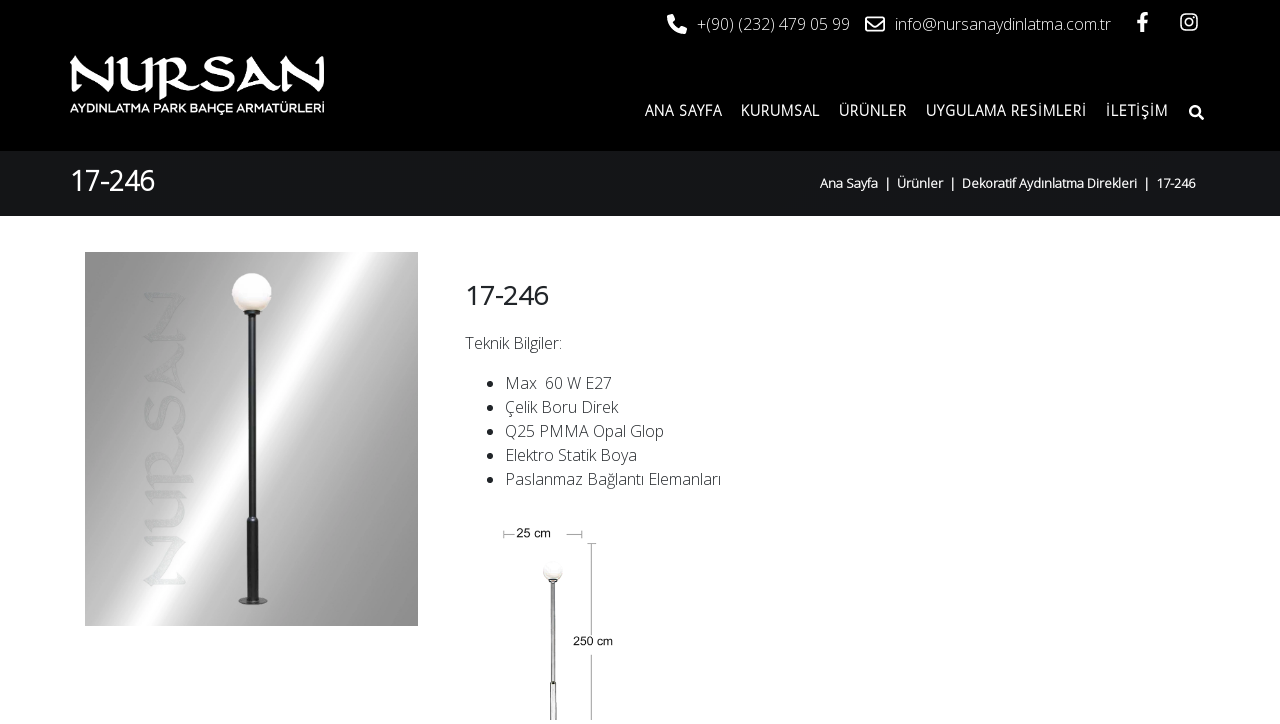

--- FILE ---
content_type: text/html; charset=UTF-8
request_url: https://www.nursanaydinlatma.com.tr/17-246
body_size: 6206
content:
<!doctype html>
<html  lang="tr">
<head><meta charset="utf-8">
<meta http-equiv="Content-Type" content="text/html; charset=UTF-8"/>
<meta name="viewport" content="width=device-width, initial-scale=1">
<meta http-equiv="X-UA-Compatible" content="IE=edge">
    <link rel="shortcut icon" type="image/vnd.microsoft.icon" href="https://www.nursanaydinlatma.com.tr/2023/10/thumbnail/undefinedpng-128x128.png">
    <link rel="apple-touch-icon" type="image/png" href="https://www.nursanaydinlatma.com.tr/2023/10/thumbnail/undefinedpng-57x57.png">
    <link rel="apple-touch-icon" type="image/png" sizes="72x72" href="https://www.nursanaydinlatma.com.tr/2023/10/thumbnail/undefinedpng-72x72.png">
    <link rel="apple-touch-icon" type="image/png" sizes="114x114" href="https://www.nursanaydinlatma.com.tr/2023/10/thumbnail/undefinedpng-128x128.png">
    <link rel="icon" type="image/png" href="https://www.nursanaydinlatma.com.tr/2023/10/thumbnail/undefinedpng-128x128.png">
<meta name="csrf-token" content="x4XPmOyR8RxGvuZ5IrLlZI8NSzUDy1viXVUHMGYf">
<title>17-246 - Nursan Aydınlatma</title>
<meta name="description" content="&amp;nbsp;

17-246

Teknik Bilgiler:


	Max &amp;nbsp;60 W E27
	Çelik Boru Direk
	Q25 PMMA Opal Glop
	Elektro Statik Boya
	Paslanmaz Bağlantı Elemanl">
<meta name="robots" content="INDEX">
<link rel="canonical" href="https://www.nursanaydinlatma.com.tr/17-246">
<meta property="og:title" content="17-246">
<meta property="og:description" content="&amp;nbsp;

17-246

Teknik Bilgiler:


	Max &amp;nbsp;60 W E27
	Çelik Boru Direk
	Q25 PMMA Opal Glop
	Elektro Statik Boya
	Paslanmaz Bağlantı Elemanl">
<meta property="og:locale" content="tr">
<meta property="og:type" content="Article">
<meta property="og:url" content="https://www.nursanaydinlatma.com.tr/17-246">
<meta property="og:image" content="https://nursanaydinlatma.com.tr/2023/11/no55-17-246-yazili-copy.jpg">

<meta name="twitter:title" content="17-246">
<meta name="twitter:description" content="&amp;nbsp;

17-246

Teknik Bilgiler:


	Max &amp;nbsp;60 W E27
	Çelik Boru Direk
	Q25 PMMA Opal Glop
	Elektro Statik Boya
	Paslanmaz Bağlantı Elemanl">
<meta name="twitter:image0" content="https://nursanaydinlatma.com.tr/2023/11/no55-17-246-yazili-copy.jpg">
<script type="application/ld+json">{"@context":"https://schema.org","@type":"WebPage","name":"17-246","description":"&amp;nbsp;\r\n\r\n17-246\r\n\r\nTeknik Bilgiler:\r\n\r\n\r\n\tMax &amp;nbsp;60 W E27\r\n\tÇelik Boru Direk\r\n\tQ25 PMMA Opal Glop\r\n\tElektro Statik Boya\r\n\tPaslanmaz Bağlantı Elemanl","image":"https://nursanaydinlatma.com.tr/2023/11/no55-17-246-yazili-copy.jpg"}</script>
    
<link rel="dns-prefetch" href="https://www.nursanaydinlatma.com.tr">
<link rel="dns-prefetch" href="//fonts.googleapis.com">
<link rel="dns-prefetch" href="//code.jquery.com">
<link rel="dns-prefetch" href="//cdnjs.cloudflare.com">


<link href="/assets/themes/theme03/css/bootstrap.min.css" rel="stylesheet">
<link href="/assets/themes/theme03/site.css" rel="stylesheet">
<link href="/assets/themes/theme03/responsive.css" rel="stylesheet">
<link href="/assets/themes/theme03/font-awesome.rd.min.css" rel="stylesheet">




<link href="/frontend/0progressive-image.css" rel="stylesheet">
<link href="/frontend/article.css" rel="stylesheet">
<link href="/frontend/frontend.css" rel="stylesheet">
<link href="/frontend/toastr.css" rel="stylesheet">
</head>
<body class=" gallery ">
<div class="page">
    <header id="masthead" class="header ttm-header-style-classicinfo">
    <div class="ttm-topbar-wrapper clearfix d-none d-md-flex top-bar">
        <div class="container">
            <div class="ttm-topbar-content">
                <ul class="top-info">
                    <li>
                        <a href="tel:+(90) (232) 479 05 99">
                            <i class="fa fa-phone"></i> <span>+(90) (232) 479 05 99</span>
                        </a>
                    </li>
                    <li>
                        <a href="mailto:info@nursanaydinlatma.com.tr">
                            <i class="fa fa-envelope"></i> <span>info@nursanaydinlatma.com.tr</span>
                        </a>
                    </li>
                </ul>
                <div class="topbar-right text-right">
                    <div class="ttm-social-links-wrapper list-inline">
                        <ul class="social-icons new-si">
            <li><a target="_blank" href="https://www.facebook.com/nursanaydinlatma.ltd.sti"><i class="fa fa-facebook-f"></i></a></li>
                                <li><a target="_blank" href="https://www.instagram.com/nursanaydinlatma"><i class="fa fa-instagram"></i></a></li>
        </ul>                    </div>
                </div>
            </div>
        </div>
    </div>
    <div class="ttm-header-wrap">
        <div id="ttm-stickable-header-w" class="ttm-stickable-header-w clearfix">
            <div id="site-header-menu" class="site-header-menu">
                <div class="site-header-menu-inner ttm-stickable-header ">
                    <div class="container">
                        <div class="navs">
                            <div id="site-navigation" class=" ">
                               <div class="row">
                                   <div class="col-md-3">
                                       <div class="site-logo">
                                           <a class="home-link" href="https://www.nursanaydinlatma.com.tr" title="Nursan Aydınlatma" rel="home">
                                                                                                  <img class="img-center" src="https://www.nursanaydinlatma.com.tr/2023/10/thumbnail/undefined-1png-x.png" alt="Nursan Aydınlatma">
                                                                                          </a>
                                       </div>
                                   </div>
                                   <div class="col-md-9">
                                       <nav id="menudesktop" class="menu">
                                           <ul class="dropdown">
                                                                                              <li class="">
     <a href="https://www.nursanaydinlatma.com.tr" class="mdl-button mdl-js-button mdl-js-ripple-effect">
        Ana Sayfa
    </a>
        </li>

<li class="th-hasdropdown">
     <a href="https://www.nursanaydinlatma.com.tr/kurumsal" class="mdl-button mdl-js-button mdl-js-ripple-effect">
        Kurumsal
    </a>
                <ul class="th-menudropdown">
            <li class="">
     <a href="https://www.nursanaydinlatma.com.tr/hakkimda" class="mdl-button mdl-js-button mdl-js-ripple-effect">
        Hakkımda
    </a>
        </li>

<li class="">
     <a href="https://www.nursanaydinlatma.com.tr/sertifikalar" class="mdl-button mdl-js-button mdl-js-ripple-effect">
        Sertifikalar
    </a>
        </li>
        </ul> 
    </li>

<li class="th-hasdropdown">
     <a href="https://www.nursanaydinlatma.com.tr/urunler" class="mdl-button mdl-js-button mdl-js-ripple-effect">
        Ürünler
    </a>
                <ul class="th-menudropdown">
            <li class="">
     <a href="https://www.nursanaydinlatma.com.tr/led-aydinlatma-direkleri" class="mdl-button mdl-js-button mdl-js-ripple-effect">
        Led Aydınlatma Direkleri
    </a>
        </li>

<li class="">
     <a href="https://www.nursanaydinlatma.com.tr/dekoratif-aydinlatma-direkleri" class="mdl-button mdl-js-button mdl-js-ripple-effect">
        Dekoratif Aydınlatma Direkleri
    </a>
        </li>

<li class="">
     <a href="https://www.nursanaydinlatma.com.tr/yuksek-yol-aydinlatma-direkleri" class="mdl-button mdl-js-button mdl-js-ripple-effect">
        Yüksek Yol Aydınlatma Direkleri
    </a>
        </li>

<li class="">
     <a href="https://www.nursanaydinlatma.com.tr/bolard-cim-aydinlatma" class="mdl-button mdl-js-button mdl-js-ripple-effect">
        Bolard - Çim Aydınlatma
    </a>
        </li>

<li class="">
     <a href="https://www.nursanaydinlatma.com.tr/set-ustu-aydinlatma" class="mdl-button mdl-js-button mdl-js-ripple-effect">
        Set Üstü
    </a>
        </li>

<li class="">
     <a href="https://www.nursanaydinlatma.com.tr/duvar-aplik" class="mdl-button mdl-js-button mdl-js-ripple-effect">
        Duvar Aplik
    </a>
        </li>

<li class="">
     <a href="https://www.nursanaydinlatma.com.tr/kent-mobilyalari" class="mdl-button mdl-js-button mdl-js-ripple-effect">
        Kent Mobilyaları
    </a>
        </li>
        </ul> 
    </li>

<li class="">
     <a href="https://www.nursanaydinlatma.com.tr/uygulama-resimleri" class="mdl-button mdl-js-button mdl-js-ripple-effect">
        Uygulama Resimleri
    </a>
        </li>

<li class="">
     <a href="https://www.nursanaydinlatma.com.tr/iletisim" class="mdl-button mdl-js-button mdl-js-ripple-effect">
        İletişim
    </a>
        </li>
                                               <li>
                                                   <div class="ttm-header-icons ">
                                                       <div class="ttm-header-icon ttm-header-search-link">
                                                           <a href="#"><i class="fa fa-search"></i></a>
                                                           <div class="ttm-search-overlay">
                                                               <div class="ttm-search-outer">
                                                                   <div class="ttm-form-title">Ne Aramıştınız?</div>
                                                                   <form method="get" class="ttm-site-searchform"
                                                                         action="https://www.nursanaydinlatma.com.tr/arama">
                                                                       <div class="w-search-form-h">
                                                                           <div class="w-search-form-row">
                                                                               <div class="w-search-input">

                                                                                   <input type="search" class="field searchform-s" name="s"
                                                                                          placeholder="Arama yapınız">
                                                                                   <button type="submit">
                                                                                       <i class="fa fa-search"></i>
                                                                                   </button>

                                                                               </div>
                                                                           </div>
                                                                       </div>
                                                                   </form>
                                                               </div>
                                                           </div>
                                                       </div>
                                                   </div>
                                               </li>
                                           </ul>
                                       </nav>

                                       <div class="ttm-menu-toggle">
                                           <input type="checkbox" id="menu-toggle-form"/>
                                           <label for="menu-toggle-form" class="ttm-menu-toggle-block">
                                               <span class="toggle-block toggle-blocks-1"></span>
                                               <span class="toggle-block toggle-blocks-2"></span>
                                               <span class="toggle-block toggle-blocks-3"></span>
                                           </label>
                                       </div>

                                   </div>
                               </div>

                            </div>
                        </div>

                    </div>
                </div>
            </div>
        </div>
    </div>

</header>
<div class="mobile-menu" id="mobile-menu">
    <div class="nav-header">
        <img src="2023/10/undefined-1.png" alt="logo">

    </div>
    <nav id="menu" class="menu">
        <ul class="dropdown">
                        <li class="">
     <a href="https://www.nursanaydinlatma.com.tr" class="mdl-button mdl-js-button mdl-js-ripple-effect">
        Ana Sayfa
    </a>
        </li>

<li class="th-hasdropdown">
     <a href="https://www.nursanaydinlatma.com.tr/kurumsal" class="mdl-button mdl-js-button mdl-js-ripple-effect">
        Kurumsal
    </a>
                <ul class="th-menudropdown">
            <li class="">
     <a href="https://www.nursanaydinlatma.com.tr/hakkimda" class="mdl-button mdl-js-button mdl-js-ripple-effect">
        Hakkımda
    </a>
        </li>

<li class="">
     <a href="https://www.nursanaydinlatma.com.tr/sertifikalar" class="mdl-button mdl-js-button mdl-js-ripple-effect">
        Sertifikalar
    </a>
        </li>
        </ul> 
    </li>

<li class="th-hasdropdown">
     <a href="https://www.nursanaydinlatma.com.tr/urunler" class="mdl-button mdl-js-button mdl-js-ripple-effect">
        Ürünler
    </a>
                <ul class="th-menudropdown">
            <li class="">
     <a href="https://www.nursanaydinlatma.com.tr/led-aydinlatma-direkleri" class="mdl-button mdl-js-button mdl-js-ripple-effect">
        Led Aydınlatma Direkleri
    </a>
        </li>

<li class="">
     <a href="https://www.nursanaydinlatma.com.tr/dekoratif-aydinlatma-direkleri" class="mdl-button mdl-js-button mdl-js-ripple-effect">
        Dekoratif Aydınlatma Direkleri
    </a>
        </li>

<li class="">
     <a href="https://www.nursanaydinlatma.com.tr/yuksek-yol-aydinlatma-direkleri" class="mdl-button mdl-js-button mdl-js-ripple-effect">
        Yüksek Yol Aydınlatma Direkleri
    </a>
        </li>

<li class="">
     <a href="https://www.nursanaydinlatma.com.tr/bolard-cim-aydinlatma" class="mdl-button mdl-js-button mdl-js-ripple-effect">
        Bolard - Çim Aydınlatma
    </a>
        </li>

<li class="">
     <a href="https://www.nursanaydinlatma.com.tr/set-ustu-aydinlatma" class="mdl-button mdl-js-button mdl-js-ripple-effect">
        Set Üstü
    </a>
        </li>

<li class="">
     <a href="https://www.nursanaydinlatma.com.tr/duvar-aplik" class="mdl-button mdl-js-button mdl-js-ripple-effect">
        Duvar Aplik
    </a>
        </li>

<li class="">
     <a href="https://www.nursanaydinlatma.com.tr/kent-mobilyalari" class="mdl-button mdl-js-button mdl-js-ripple-effect">
        Kent Mobilyaları
    </a>
        </li>
        </ul> 
    </li>

<li class="">
     <a href="https://www.nursanaydinlatma.com.tr/uygulama-resimleri" class="mdl-button mdl-js-button mdl-js-ripple-effect">
        Uygulama Resimleri
    </a>
        </li>

<li class="">
     <a href="https://www.nursanaydinlatma.com.tr/iletisim" class="mdl-button mdl-js-button mdl-js-ripple-effect">
        İletişim
    </a>
        </li>
        </ul>
    </nav>
    <div class="d-flex justify-content-end align-items-center flex-column mobile-social-menu">
                

        <ul class="social-icons new-si">
            <li><a target="_blank" href="https://www.facebook.com/nursanaydinlatma.ltd.sti"><i class="fa fa-facebook-f"></i></a></li>
                                <li><a target="_blank" href="https://www.instagram.com/nursanaydinlatma"><i class="fa fa-instagram"></i></a></li>
        </ul>    </div>
</div>
<div class="mobile-menu-bg"></div>        
    <div class="ttm-page-title-row">
    <div class="container">
        <div class="row">
            <div class="col-md-12">
                <div class="title-box ttm-textcolor-white d-flex justify-content-between align-items-center py-2 flex-column flex-lg-row">
                    <div class="page-title-heading pt-1 pt-md-0 w-100">
                        <h1 class="title">17-246</h1>
                    </div>
                    <div class="breadcrumb-wrapper flex-shrink-0">
                        <div class="breadcrumb-wrapper-inner d-flex justify-content-start justify-content-lg-end flex-wrap pl-0">
                                                                                                                                <span>
                                            <a  href="https://www.nursanaydinlatma.com.tr" class="home d-flex align-items-center"><i class="fa fa-home"></i> Ana Sayfa</a>
                                        </span>
                                    <span class="ttm-bread-sep">&nbsp; | &nbsp;</span>
                                                                                                                                                                <span>
                                            <a  href="https://www.nursanaydinlatma.com.tr/urunler" class="home d-flex align-items-center">Ürünler</a>
                                        </span>
                                    <span class="ttm-bread-sep">&nbsp; | &nbsp;</span>
                                                                                                                                                                <span>
                                            <a  href="https://www.nursanaydinlatma.com.tr/dekoratif-aydinlatma-direkleri" class="home d-flex align-items-center">Dekoratif Aydınlatma Direkleri</a>
                                        </span>
                                    <span class="ttm-bread-sep">&nbsp; | &nbsp;</span>
                                                                                                                                                                <span>17-246</span>
                                                                                    </div>
                    </div>
                </div>
            </div><!-- /.col-md-12 -->
        </div><!-- /.row -->
    </div><!-- /.container -->
</div>
    <div class="site-main">


        
    <div class="  container ">
    <div class="row">
                        <div class="col-lg-12 " id="content">
            <!--            <div class="font-slider-row">
                            <div id="accessibility" class="font-slider-container">
                                <div class="font-slider-controls">
                                    <span class="font-small" data-action="-">A</span>
                                    <span class="font-large" data-action="+">A</span>
                                </div>
                                <div class="font-slider">
                                    <input type="range" class="font-slider__range" min="12" max="24" value="14">
                                    <span class="range-min font-small">A</span>
                                    <span class="range-max font-large">A</span>
                                </div>
                            </div>
                        </div>-->
            
                
                    
                <div class="post-detail">
                    <!DOCTYPE html PUBLIC "-//W3C//DTD HTML 4.0 Transitional//EN" "http://www.w3.org/TR/REC-html40/loose.dtd">
<html><body><div class="layoutmanager">
<div class="container-fluid layout-container">
<div class="row layout-row">
<div class="layout-column col-xs-4 col-sm-4 col-md-4 col-lg-4">
<div class="layout-column-one layout-column-editable">
<p><a class="fancybox img-fluid" href="/2023/11/no55-17-246-yazili-copy.jpg" data-fancybox="galleryid" rel="gallery" data-caption=""><figure data-href="https://www.nursanaydinlatma.com.tr/2023/11/thumbnail/no55-17-246-yazili-copyjpg-480x640.jpg"
                                                                data-srcset="https://www.nursanaydinlatma.com.tr/2023/11/thumbnail/no55-17-246-yazili-copyjpg-480x640.jpg 480w,https://www.nursanaydinlatma.com.tr/2023/11/thumbnail/no55-17-246-yazili-copyjpg-960x1280.jpg 960w, https://www.nursanaydinlatma.com.tr/2023/11/thumbnail/no55-17-246-yazili-copyjpg-1140x1520.jpg 1200w"
                                                               
                                                                class="primary progressive replace">
                                                            <img loading="lazy" width="15" height="20" title="" src="https://www.nursanaydinlatma.com.tr/2023/11/thumbnail/no55-17-246-yazili-copyjpg-x.webp" class="preview  " alt="" />
                                                        </figure></a></p>
</div>
</div>

<div class="layout-column col-xs-8 col-sm-8 col-md-8 col-lg-8">
<div class="layout-column-two layout-column-editable">
<p>&nbsp;</p>

<p><span style="font-size:26px;"><strong>17-246</strong></span></p>

<p>Teknik Bilgiler:</p>

<ul>
	<li>Max &nbsp;60 W E27</li>
	<li>&Ccedil;elik Boru Direk</li>
	<li>Q25 PMMA Opal Glop</li>
	<li>Elektro Statik Boya</li>
	<li>Paslanmaz Ba&#287;lant&#305; Elemanlar&#305;</li>
</ul>

<div class="layoutmanager">
<div class="container-fluid layout-container">
<div class="row layout-row">
<div class="col-xs-3 col-sm-3 col-md-3 col-lg-3 layout-column ">
<div class="layout-column-one layout-column-editable">
<p><figure data-href="https://www.nursanaydinlatma.com.tr/2023/11/thumbnail/no55-17-246-yazili-copypng-480x640.png"
                                                                data-srcset="https://www.nursanaydinlatma.com.tr/2023/11/thumbnail/no55-17-246-yazili-copypng-480x640.png 480w,https://www.nursanaydinlatma.com.tr/2023/11/thumbnail/no55-17-246-yazili-copypng-960x1280.png 960w, https://www.nursanaydinlatma.com.tr/2023/11/thumbnail/no55-17-246-yazili-copypng-1140x1520.png 1200w"
                                                               
                                                                class="primary progressive replace">
                                                            <img loading="lazy" width="15" height="20" title="" src="https://www.nursanaydinlatma.com.tr/2023/11/thumbnail/no55-17-246-yazili-copypng-x.webp" class="preview  " alt="" />
                                                        </figure></p>
</div>
</div>

<div class="col-xs-9 col-sm-9 col-md-9 col-lg-9 layout-column">
<div class="layout-column-two layout-column-editable">
<p>&nbsp;</p>
</div>
</div>
</div>
</div>
</div>

<p>&nbsp;</p>
</div>
</div>
</div>
</div>
</div>

<p>&nbsp;</p><script src="/frontend/0progressive-image.js"></script>
<script src="/frontend/article.js"></script>
<script src="/frontend/frontend.js"></script>
<script src="/frontend/jquery.mask.js"></script>
<script src="/frontend/jscroll.js"></script>
<script src="/frontend/toastr.js"></script>


    
    
            <script type="text/javascript">
        jQuery(document).ready(function ($) {
                    });
    </script>
</body></html>

                </div>

            
        </div>
            </div>
    </div>
<div class="container">

            <div class="row">

            <div class="col-md-12">
                <h4 class="mt-4" data-toc-skip>Bunlar da İlginizi Çekebilir</h4>
            </div>
                            <div class="col-md-4">
    <div class="featured-imagebox featured-imagebox-post ttm-box-view-top-image">
        <div class="ttm-post-featured-outer">
            <div class="ttm-post-format-icon">
                <i class="ti ti-pencil"></i>
            </div>

                <div class="ttm-post-thumbnail featured-thumbnail">
                    <a href="https://www.nursanaydinlatma.com.tr/17-213">
                        <figure data-href="https://www.nursanaydinlatma.com.tr/2023/11/thumbnail/no35-17-213-yazili-copyjpg-800x600.jpg"
                                                                data-srcset="https://www.nursanaydinlatma.com.tr/2023/11/thumbnail/no35-17-213-yazili-copyjpg-400x300.jpg 480w, https://www.nursanaydinlatma.com.tr/2023/11/thumbnail/no35-17-213-yazili-copyjpg-800x600.jpg 800w"         
                                                                class="primary progressive replace">
                                                            <img loading="lazy" width="800" height="600" title="17-213" src="https://www.nursanaydinlatma.com.tr/2023/11/thumbnail/no35-17-213-yazili-copyjpg-800x600.webp" class="preview img-fluid " alt="17-213" />
                                                        </figure>
                    </a>
                </div>

        </div>
        <div class="featured-content featured-content-post box-shadow">
            <div class="post-title featured-title">
                <h5><a href="https://www.nursanaydinlatma.com.tr/17-213">17-213</a></h5>
            </div>
            <div class="post-desc featured-desc">
                <p>…
                </p>
                <a class="ttm-btn ttm-btn-size-sm ttm-icon-btn-right ttm-btn-color-skincolor btn-inline mb-15"
                   href="https://www.nursanaydinlatma.com.tr/17-213">Devamını Oku<i
                            class="ti ti-arrow-right"></i></a>
            </div>
        </div>
    </div>
</div>                            <div class="col-md-4">
    <div class="featured-imagebox featured-imagebox-post ttm-box-view-top-image">
        <div class="ttm-post-featured-outer">
            <div class="ttm-post-format-icon">
                <i class="ti ti-pencil"></i>
            </div>

                <div class="ttm-post-thumbnail featured-thumbnail">
                    <a href="https://www.nursanaydinlatma.com.tr/17-239">
                        <figure data-href="https://www.nursanaydinlatma.com.tr/2023/11/thumbnail/no49-17-239-yazili-copyjpg-800x600.jpg"
                                                                data-srcset="https://www.nursanaydinlatma.com.tr/2023/11/thumbnail/no49-17-239-yazili-copyjpg-400x300.jpg 480w, https://www.nursanaydinlatma.com.tr/2023/11/thumbnail/no49-17-239-yazili-copyjpg-800x600.jpg 800w"         
                                                                class="primary progressive replace">
                                                            <img loading="lazy" width="800" height="600" title="17-239" src="https://www.nursanaydinlatma.com.tr/2023/11/thumbnail/no49-17-239-yazili-copyjpg-800x600.webp" class="preview img-fluid " alt="17-239" />
                                                        </figure>
                    </a>
                </div>

        </div>
        <div class="featured-content featured-content-post box-shadow">
            <div class="post-title featured-title">
                <h5><a href="https://www.nursanaydinlatma.com.tr/17-239">17-239</a></h5>
            </div>
            <div class="post-desc featured-desc">
                <p>…
                </p>
                <a class="ttm-btn ttm-btn-size-sm ttm-icon-btn-right ttm-btn-color-skincolor btn-inline mb-15"
                   href="https://www.nursanaydinlatma.com.tr/17-239">Devamını Oku<i
                            class="ti ti-arrow-right"></i></a>
            </div>
        </div>
    </div>
</div>                            <div class="col-md-4">
    <div class="featured-imagebox featured-imagebox-post ttm-box-view-top-image">
        <div class="ttm-post-featured-outer">
            <div class="ttm-post-format-icon">
                <i class="ti ti-pencil"></i>
            </div>

                <div class="ttm-post-thumbnail featured-thumbnail">
                    <a href="https://www.nursanaydinlatma.com.tr/17-205">
                        <figure data-href="https://www.nursanaydinlatma.com.tr/2023/11/thumbnail/no31-17-205-yazili-copyjpg-800x600.jpg"
                                                                data-srcset="https://www.nursanaydinlatma.com.tr/2023/11/thumbnail/no31-17-205-yazili-copyjpg-400x300.jpg 480w, https://www.nursanaydinlatma.com.tr/2023/11/thumbnail/no31-17-205-yazili-copyjpg-800x600.jpg 800w"         
                                                                class="primary progressive replace">
                                                            <img loading="lazy" width="800" height="600" title="17-205" src="https://www.nursanaydinlatma.com.tr/2023/11/thumbnail/no31-17-205-yazili-copyjpg-800x600.webp" class="preview img-fluid " alt="17-205" />
                                                        </figure>
                    </a>
                </div>

        </div>
        <div class="featured-content featured-content-post box-shadow">
            <div class="post-title featured-title">
                <h5><a href="https://www.nursanaydinlatma.com.tr/17-205">17-205</a></h5>
            </div>
            <div class="post-desc featured-desc">
                <p>…
                </p>
                <a class="ttm-btn ttm-btn-size-sm ttm-icon-btn-right ttm-btn-color-skincolor btn-inline mb-15"
                   href="https://www.nursanaydinlatma.com.tr/17-205">Devamını Oku<i
                            class="ti ti-arrow-right"></i></a>
            </div>
        </div>
    </div>
</div>                    </div>
        
    

</div>
<style>
    .progressive img.preview{
        filter: none;
        width: 95%;
        image-rendering: crisp-edges;
        transform: none;

    }
    #fancybox-container-1 > div.fancybox-inner > div.fancybox-stage > div > div > img{
        zoom: 2;
    }
</style>


    </div>
    <footer class="footer widget-footer clearfix">
    <div class="fbody">
        <div class="footer-bg"></div>
        <div class="second-footer ttm-textcolor-white">
            <div class="container">
                <div class="row">
                    <div class="col-xs-12 col-sm-12 col-md-6 col-lg-3 widget-area">
                        <div class="widget widget_text clearfix">
                            <a class="home-link" href="https://www.nursanaydinlatma.com.tr" title="Nursan Aydınlatma" rel="home" >
                                                                    <img src="https://www.nursanaydinlatma.com.tr/2023/10/thumbnail/undefined-1png-x.png" class="navbar-brand__logo" width="100%" alt="Nursan Aydınlatma">
                                                            </a>
                            <div class="social-icons social-hover text-center">
                                <ul class="social-icons new-si">
            <li><a target="_blank" href="https://www.facebook.com/nursanaydinlatma.ltd.sti"><i class="fa fa-facebook-f"></i></a></li>
                                <li><a target="_blank" href="https://www.instagram.com/nursanaydinlatma"><i class="fa fa-instagram"></i></a></li>
        </ul>                            </div>
                            <!-- <div class="textwidget widget-text">
                                ...
                                <div class="d-flex">
                                    <a href="/hakkimda" class="ttm-btn ttm-btn-size-sm ttm-icon-btn-right ttm-btn-color-skincolor btn-inline ">Devamını Oku<i class="ti ti-arrow-right"></i></a>
                                </div>
                                <br><br>
                            </div> -->
                        </div>
                    </div>
                    <div class="col-xs-12 col-sm-12 col-md-6 col-lg-3 widget-area">
                        <div class="widget widget_text clearfix">
                            <h3 class="widget-title">Bize Ulaşın</h3>
                            <ul class="menu-footer-contact-links">
                                                                <li>
                                    <a href="tel:+(90) (232) 479 05 99">
                                        <i class="fa fa-phone"></i> +(90) (232) 479 05 99
                                    </a>
                                </li>
                                                                                                    <li>
                                        <a href="tel:+(90) (536) 653 35 30">
                                            <i class="fa fa-mobile"></i> +(90) (536) 653 35 30
                                        </a>
                                    </li>
                                                                                                <li>
                                    <a href="mailto:info@nursanaydinlatma.com.tr">
                                        <i class="fa fa-envelope"></i> info@nursanaydinlatma.com.tr
                                    </a>
                                </li>
                                                                                                <li>
                                    <a target="_blank" href="https://maps.app.goo.gl/nNwoaCNscxUAyU2J8">
                                        <i class="fa fa-map-marker"></i> Kemalpaşa Mah. 7101 Sokak No:11/A Pınarbaşı /İZMİR
                                    </a>
                                </li>
                                                            </ul>
                        </div>
                    </div>
                    <div class="col-xs-12 col-sm-12 col-md-6 col-lg-3 widget-area">
                        <div class="widget widget_nav_menu clearfix">
                            <h3 class="widget-title">Site Haritası</h3>
                            <ul id="menu-footer-quick-links">
                                <ul class="list-unstyled"><li class=""><a href="https://www.nursanaydinlatma.com.tr">Ana Sayfa</a></li><li class=""><a href="https://www.nursanaydinlatma.com.tr/kurumsal">Kurumsal</a></li><li class=""><a href="https://www.nursanaydinlatma.com.tr/urunler">Ürünler</a></li><li class=""><a href="https://www.nursanaydinlatma.com.tr/uygulama-resimleri">Uygulama Resimleri</a></li></ul>
                            </ul>
                        </div>
                    </div>
                    <div class="col-xs-12 col-sm-12 col-md-6 col-lg-3 widget-area">
                        <div class="widget widget_nav_menu clearfix">
                            <h3 class="widget-title">Hizmetlerimiz</h3>
                            <ul id="menu-footer-services" class="">
                                <ul class="list-unstyled"><li class=""><a href="https://www.nursanaydinlatma.com.tr/led-aydinlatma-direkleri">Led Aydınlatma Direkleri</a></li><li class=""><a href="https://www.nursanaydinlatma.com.tr/dekoratif-aydinlatma-direkleri">Dekoratif Aydınlatma Direkleri</a></li><li class=""><a href="https://www.nursanaydinlatma.com.tr/yuksek-yol-aydinlatma-direkleri">Yüksek Yol Aydınlatma Direkleri</a></li><li class=""><a href="https://www.nursanaydinlatma.com.tr/bolard-cim-aydinlatma">Bolard - Çim Aydınlatma</a></li><li class=""><a href="https://www.nursanaydinlatma.com.tr/set-ustu-aydinlatma">Set Üstü</a></li><li class=""><a href="https://www.nursanaydinlatma.com.tr/duvar-aplik">Duvar Aplik</a></li><li class=""><a href="https://www.nursanaydinlatma.com.tr/kent-mobilyalari">Kent Mobilyaları</a></li></ul>
                            </ul>
                        </div>
                    </div>
                    <div class="col-md-12 pb-2 legal-warning">
                        <p></p>
                    </div>
                </div>
            </div>
        </div>
        <div class="bottom-footer-text ttm-textcolor-white">
            <div class="container">
                <div class="row copyright">
                    <div class="col-md-9" style="text-align: left">
                        <p >Copyright © 2023 Nursan Aydınlatma Tüm Hakları Saklıdır, izinsiz kopyalanamaz.</p>
                    </div>

                        <div class="col-md-3 d-block d-sm-none d-xs-none">
                            <a class="dsa-logo" data-original-title="Web Tasarım, Seo, Google Seo, Dijital Sağlık Ajansı, İzmir Web Tasarım" rel="nofollow" href="https://www.dijitalsaglikajansi.com" data-toggle="tooltip" target="_blank" data-placement="top" title="">
                                <img src="https://www.ruzgardijital.com/logo_white.png" alt="Web Tasarım, Seo, Google Seo,  Dijital Sağlık Ajansı, İzmir Web Tasarım"> </a>
                        </div>

                        <div class="col-md-3 d-none d-sm-block d-xs-block ">
                            <a class="dsa-logo" data-original-title="Web Tasarım, Seo, Google Seo, Dijital Sağlık Ajansı, İzmir Web Tasarım" rel="nofollow" href="https://www.dijitalsaglikajansi.com" data-toggle="tooltip" target="_blank" data-placement="top" title="">
                                <img src="https://www.ruzgardijital.com/logo.png" alt="Web Tasarım, Seo, Google Seo,  Dijital Sağlık Ajansı, İzmir Web Tasarım"> </a>
                        </div>

                </div>
            </div>
        </div>
    </div>
</footer>
<div class="sticky-footer">
    <div class="one-fourth" id="filters">
        <a href="tel:+(90) (536) 653 35 30">
            <i class="fa fa-phone"></i>
            <p>+(90) (536) 653 35 30</p>
        </a>
    </div>
    <div class="one-fourth" id="search">
        <a href="mailto:info@nursanaydinlatma.com.tr"> <i class="fa fa-envelope"></i>
            <p>info@nursanaydinlatma.com.tr </p>
        </a>
    </div>
    <div class="one-fourth" id="map">
        <a href="https://maps.app.goo.gl/nNwoaCNscxUAyU2J8">
            <i class="fa fa-map-marker"></i>
            <p>Yol Tarifi</p>
        </a>
    </div>
</div>
<a  href="//wa.me/+905366533530" class="float for-mobile" style="display: none" target="_blank"><i class="fa fa-whatsapp my-float"></i></a>
<a id="totop" href="#top"><i class="fa fa-angle-up"></i></a>
<style>
    @media ( max-width: 768px) {
        .for-mobile {
            display: block !important;
        }
        .float i{
            margin-left: 12px;
            margin-top: 10px;
        }
    }

</style>
    <script src="/assets/themes/theme03//js/jquery.min.js"></script>
<script src="/assets/themes/theme03//js/tether.min.js"></script>
<script src="/assets/themes/theme03//js/bootstrap.min.js"></script>
<script src="/assets/themes/theme03//js/owl.carousel.js"></script>
<script src="/assets/themes/theme03//js/main.js"></script>
<script src="/assets/themes/theme03//modernizr.js"></script>
<script src="/assets/themes/theme03//site.js"></script>



<script>
    
</script>
<script type="text/javascript">

    window.addEventListener("load", (event) => {
        setTimeout(
            function()
            {
                var spotify=$('.spotify-iframe');
                spotify.attr('src',spotify.data('src'));
            }, 3000);

    });

     $('.fa').each(function (){
        var name=$(this).attr('class').replace('fa fa-',''),location=name.indexOf(' ');
        if( location>0){
            name=name.slice(0,location);
        }
        $(this).css('-webkit-mask-image',"url(/assets/themes/theme03//rd-fonts/"+name+".svg)");
        $(this).css('mask-image',"url(/assets/themes/theme03//rd-fonts/"+name+".svg)");
     });

        $(function () {
        if ($.isFunction($.fn.jscroll)) {
            $('.scrolling-pagination ul.pagination').hide();
            $('.scrolling-pagination').jscroll({
                autoTrigger: true,
                padding: 0,
                nextSelector: '.pagination li.active + li a',
                contentSelector: 'div.scrolling-pagination',
                callback: function () {
                    $('ul.pagination').remove();

                },
                loadingFunction: function () {
                    setTimeout(
                        function () {
                            $('.scrolling-pagination .scrolling-pagination').find('.cat-content').remove();
                        }, 1000);
                }
            });
        }
    });
</script>
    <script src="https://cdnjs.cloudflare.com/ajax/libs/fancybox/3.5.7/jquery.fancybox.min.js"
            integrity="sha512-uURl+ZXMBrF4AwGaWmEetzrd+J5/8NRkWAvJx5sbPSSuOb0bZLqf+tOzniObO00BjHa/dD7gub9oCGMLPQHtQA=="
            crossorigin="anonymous" referrerpolicy="no-referrer"></script>
    <link rel="stylesheet" href="https://cdnjs.cloudflare.com/ajax/libs/fancybox/3.5.7/jquery.fancybox.min.css"
          integrity="sha512-H9jrZiiopUdsLpg94A333EfumgUBpO9MdbxStdeITo+KEIMaNfHNvwyjjDJb+ERPaRS6DpyRlKbvPUasNItRyw=="
          crossorigin="anonymous" referrerpolicy="no-referrer"/>
    <script type="application/ld+json">
{
  "@context": "//schema.org",
  "@type": "BreadcrumbList",
  "itemListElement": [{"@type":"ListItem","position":1,"item":{"@id":"https:\/\/www.nursanaydinlatma.com.tr","name":" Ana Sayfa"}},{"@type":"ListItem","position":2,"item":{"@id":"https:\/\/www.nursanaydinlatma.com.tr\/urunler","name":"\u00dcr\u00fcnler"}},{"@type":"ListItem","position":3,"item":{"@id":"https:\/\/www.nursanaydinlatma.com.tr\/dekoratif-aydinlatma-direkleri","name":"Dekoratif Ayd\u0131nlatma Direkleri"}},{"@type":"ListItem","position":4,"item":{"@id":"https:\/\/www.nursanaydinlatma.com.tr\/17-246","name":"17-246"}}]
        }

    </script>
</div>
<script src="/frontend/0progressive-image.js"></script>
<script src="/frontend/article.js"></script>
<script src="/frontend/frontend.js"></script>
<script src="/frontend/jquery.mask.js"></script>
<script src="/frontend/jscroll.js"></script>
<script src="/frontend/toastr.js"></script>


    
    
            <script type="text/javascript">
        jQuery(document).ready(function ($) {
                    });
    </script>
</body>
</html>

--- FILE ---
content_type: text/css
request_url: https://www.nursanaydinlatma.com.tr/assets/themes/theme03/site.css
body_size: 6554
content:
@import url('https://fonts.googleapis.com/css2?family=Open+Sans:wght@300&family=Poppins:wght@100;200;400;500;700&display=swap');

body .page {
    overflow: hidden;
    position: relative;
    z-index: 10;
}
/* *********** TOP MENÜ *************** */
a:hover {
    text-decoration: none;
}
.top-bar {
    background: transparent;
    /*background: rgb(24,24,24);*/
    /*background: linear-gradient(90deg, rgba(24,24,24,1) 0%, rgba(26,26,26,1) 22%, rgba(31,31,32,1) 43%, rgba(36,36,36,1) 64%, rgba(52,52,52,1) 82%, rgba(51,51,51,1) 100%);*/
}
.branding{
    background: rgb(24,24,24);
    background: linear-gradient(90deg, rgba(24,24,24,1) 0%, rgba(26,26,26,1) 22%, rgba(31,31,32,1) 43%, rgba(36,36,36,1) 64%, rgba(52,52,52,1) 82%, rgba(51,51,51,1) 100%);
}
.ttm-topbar-wrapper {
    line-height: 48px;
    position: relative;
    z-index: 1000;
}

.ttm-topbar-content {
    display: flex;
    flex-direction: row;
    float: right;
}
.top-info {
    list-style: none;
    display: flex;
    margin: 0;
    padding: 0;
}
.top-info li {
    padding-right: 15px;
}
.top-info li a {
    color: rgb(255, 255, 255);
    display: flex;
    align-items: center;
}
.top-info li a i {
    padding-right: 4px;
    font-size: 18px;
    background: white;
    width: 20px;
    height: 20px;
    margin-right: 10px;
}
.ttm-topbar-content .topbar-right .list-inline {
    display: inline-block;
    line-height: 49px;
}
.social-icons {
    list-style: none;
    margin: 0;
    padding: 0;
    font-size: 15px;
}
.social-icons li {
    display: inline-block;
    border: none;
    margin: 0 3px;
}
.social-icons li a {
    display: flex !important;
    justify-content: center;
    align-items: center;
}
.social-icons li a i {
    height: 20px;
    width: 20px;
}
.new-si li a {
    width: 34px;
    height: 34px;
    font-size: 20px;
    margin-top: 5px;
    border-radius: 20px;
    box-shadow: transparent;
    color: black !important;
    transition: all 0.3s ease-in-out 0s;
    display: block;
    border: none;
    line-height: 25px;
    font-weight: 500;
    background-color: transparent;
    text-align: center;
}
.social-icons li a:hover {
    box-shadow: inset 0 0 0 3px #fff;
    color: white !important;
}
.site-branding {
    float: left;
    height: 99px;
    line-height: 98px;
}
.site-branding a,
.site-branding img {
    transition: all 0.3s ease-in-out 0s;
}
.site-branding img {
    max-height: 60px;
    height: 60x;
}
.site-branding2 img {
    height: 50px;
}
.branding .buttons {
    height: 99px;
}
.right-bar ul {
    display: flex;
    list-style: none;
    align-items: center;
    margin-top: 16px;
}
.right-bar ul li {
    padding-left: 10px;
    padding-right: 10px;

}
.right-bar ul li,
.right-bar ul li a {
    display: flex;
    align-items: center;
    color: #ffffff !important;
    text-transform: uppercase;
}
li.address {
    max-width: 280px;
}
.buttons li {
    height: 90px;
}
.right-bar .icon {
    font-size: 26px;
    background-color: white;
    padding: 8px;
    margin-left: -33px;
    width: 50px;
    height: 50px;
}
.right-bar .icon i {
    background: #688493;
    width: 30px;
    height: 30px;
}

.right-bar .sum {
    padding-right: 5px;
    text-align: center;
    padding-left: 5px;
}
li.address p {
    overflow: hidden;
    width: 100%;
    display: -webkit-box;
    -webkit-box-orient: vertical;
    font-size: 13px;
    line-height: 20px;
    padding-top: 17px;
}
.right-bar ul li {
    transition: all 0.5s ease-in-out;
}
.buttons li:last-child p {
    margin: 0;
}
.ttm-bgcolor-white {
    background-color: #fff;
}
.site-branding2 {
    display: none;
    height: 65px;
    line-height: 65px;
}
.home-link {
    line-height: 65px;
}
.site-navigation {
    position: relative;
}
#site-header-menu #site-navigation .menu ul {
    padding: 0px;
    margin: 0px;
    color: #000000;
}
#site-header-menu #site-navigation .menu > ul > li {
    display: inline-block;
    position: relative;
    margin-left: -4px;
}
#site-header-menu #site-navigation .menu > ul > li > a {
    font-weight: 600;
    letter-spacing: 1px;
    color: #000000;
}
#site-header-menu #site-navigation .menu ul li ul > li:not(:last-child) {
    border-bottom: 1px solid transparent;
    border-bottom-color: rgba(0, 0, 0, 0.08);
}
#site-header-menu #site-navigation .menu ul ul > li {
    position: relative;
}
#site-header-menu #site-navigation .menu > ul li ul li a {
    font-weight: 400;
    font-size: 13px;
    line-height: 18px;
    color: #ffffff;
    border-bottom: 1px solid;
}
#site-header-menu #site-navigation .menu ul ul li:last-child {
    border: none;
}
.ttm-menu-toggle {
    float: right;
}
.ttm-menu-toggle input[type="checkbox"] {
    display: none;
}
.ttm-header-icons,
.ttm-header-icon {
    position: relative;
    height: 65px;
    line-height: 65px;
    float: right;
}
.ttm-header-icons {
    padding-left: 5px;
}
.menus{

}
.ttm-header-wrap {
    z-index: 1000;
    position: relative;
    height: 100px;
    max-height: 100px;
    background: transparent;
    /*background: rgb(24,24,24);*/
    /*background: linear-gradient(90deg, rgba(24,24,24,1) 0%, rgba(26,26,26,1) 22%, rgba(31,31,32,1) 43%, rgba(36,36,36,1) 64%, rgba(52,52,52,1) 82%, rgba(51,51,51,1) 100%);*/
}
.ttm-header-icons .ttm-header-cart-link a,
.ttm-header-icons .ttm-header-search-link a {
    font-size: 15px;
    border-radius: 3px;
    height: 27px;
    width: 27px;
    line-height: 27px;
    display: inline-block;
    vertical-align: middle;
    text-align: center;
    z-index: 9;
    position: relative;
    margin-top: 50px;
}
.site-logo img{
    max-height: 60px;
    height: 60px;
}
.ttm-header-icons .ttm-header-cart-link a i,
.ttm-header-icons .ttm-header-search-link a i {
    font-weight: 900;
}
.mobile-menu {
    transition: 0.2s all;
    left: -100%;
    position: fixed;
}
.mobile-menu img {
    display: none;
}
.mobile-menu ul {
    padding: 0;
    overflow-y: auto;
}
.mobile-menu .menu ul li {
    list-style: none;
    border-top: 1px solid #a7a7a7;
    width: 100%;
    padding: 7px;
}
.mobile-menu li.active {
    background: white;
    font-weight: 700;
}
.mobile-menu a {
    width: 100%;
    line-height: 29px;
    color: black;
    display: block;
}
.mobile-social-menu {
    position: absolute;
    bottom: 70px;
    left: 0;
    right: 0;
}
.mobile-social-menu li {
    width: 20px;
    height: 20px;
    padding: 25px;
}
.mobile-social-menu li a {
    margin-top: -10px;
    display: block;
    margin-left: -9px;
}
.mobile-social-menu li a i {
    font-size: 21px;
}
#site-header-menu #site-navigation .menu ul {
    padding: 0px;
    margin: 0px;
}
#site-header-menu #site-navigation .menu > ul > li {
    margin-left: -4px;
}
.ttm-sepline {
    display: none !important;
}
.mobile-menu.mobile-show {
    width: 300px;
    position: fixed;
    height: 100%;
    background: linear-gradient(180deg, rgb(0, 0, 0) 0%, rgb(0, 0, 0) 100%);
    top: 0;
    z-index: 10000;
    display: block;
    left: 0;
    border-right: 1px solid #54585b69;
}
.mobile-show {
    display: block !important;
}
.mobile-menu.mobile-show img {
    display: block;
    padding: 15px;
    width: 100%;
}
.mobile-menu-bg.active {
    position: fixed;
    width: 100%;
    height: 100%;
    background: #a2a8ad87;
    z-index: 1000;
    top: 0;
}
.mobile-menu-bg {
    transition: 0.5s all;
}
.mobile-menu-bg.active:after {
    content: "";
    color: white;
    display: block;
    position: absolute;
    top: 0px;
    left: 300px;
    background: #989c9f;
    padding: 10px;
    width: 46px;
    height: 53px;
}

.mobile-menu-bg.active:before {
    content: "";
    display: block;
    position: absolute;
    top: 10px;
    left: 310px;
    width: 30px;
    -webkit-mask-image: url(rd-fonts/times.svg);
    mask-image: url(rd-fonts/times.svg);
    -webkit-mask-repeat: no-repeat;
    mask-repeat: no-repeat;
    height: 30px;
    background: #ffffff;
    z-index: 1;
}
body .site-main {
    position: relative;
    z-index: 9;
    background-color: #ffffff;
}
.main-slider {
    position: relative;
    top: -151px;
}
.fixed-header {
    position: fixed !important;
    top: 0;
    left: 0;
    width: 100%;
    z-index: 999;
    background-color: #000000;
    height: 100px;
}
.ttm-search-overlay.st-show {
    visibility: visible;
    opacity: 0.98;
    cursor: url([data-uri]),
    pointer;
}
.ttm-search-overlay {
    background: linear-gradient(137deg, rgba(0, 0, 0, 0.89) 0%, #000000 100%);
}
.ttm-search-overlay {
    position: fixed;
    top: 0;
    left: 0;
    height: 100%;
    width: 100%;
    z-index: 9999;
    transition: all 0.2s ease;
}
.ttm-search-overlay.st-show .ttm-search-outer {
    transform: translateY(-50%);
}
.ttm-search-overlay .ttm-search-outer {
    position: absolute;
    left: 15px;
    right: 15px;
    top: 50%;
    min-height: 350px;
    border: 2px solid rgba(255, 255, 255, 0.62);
    text-align: center;
    transition: all 0.6s ease 0s;
    display: inline-block;
    margin: 0 auto;
    padding: 100px 20px 100px 20px;
}
.ttm-search-overlay .ttm-search-outer .ttm-form-title {
    display: block;
    font-size: 45px;
    line-height: 42px;
    clear: both;
    color: #fff;
}
.ttm-search-overlay .ttm-site-searchform {
    position: absolute;
    top: auto;
    left: 50%;
    width: 700px;
    max-width: 100%;
    margin-left: -350px;
    height: 70px;
    line-height: 70px;
    transition: all 0.6s ease 0s;
    margin-top: 40px;
}
.ttm-search-overlay .ttm-site-searchform input[type="search"] {
    background: none;
    color: #fff !important;
    padding: 0 70px 0 18px;
    font-weight: 400;
    font-size: 15px;
    letter-spacing: 1px;
    width: 100%;
    outline: none;
    height: 60px;
    border: 2px solid rgba(255, 255, 255, 0.95);
    margin: 0;
    border-radius: 0;
}
textarea,
input[type="text"],
input[type="password"],
input[type="datetime"],
input[type="datetime-local"],
input[type="date"],
input[type="month"],
input[type="time"],
input[type="week"],
input[type="number"],
input[type="email"],
input[type="url"],
input[type="search"],
input[type="tel"],
input[type="color"],
.uneditable-input,
select {
    font-family: inherit;
    transition: border linear 0.2s, box-shadow linear 0.2s;
    text-transform: inherit;
    line-height: inherit;
}
.ttm-search-overlay .ttm-site-searchform button {
    padding: 0;
    font-size: 21px;
    position: absolute;
    right: 0;
    top: 0;
    background: none;
    width: 70px;
    border: 0;
    border-left: 2px solid rgba(255, 255, 255, 0.95);
    height: 59px;
    text-align: center;
    display: block;
    color: #fff;
    margin-top: 7px;
}
button,
input[type="submit"],
input[type="button"],
input[type="reset"] {
    text-decoration: none;
    line-height: 21px;
    font-weight: 500;
    border-radius: 0;
    transition: all 0.25s ease;
    outline: none !important;
    -webkit-font-smoothing: antialiased;
}
a:focus,
a:hover,
a:visited {
    text-decoration: none;
    outline: none;
    color: #000000;
}
a {
    color: #000000;
}
.mobile-menu ul.th-menudropdown.sub-menu.active {
    display: block !important;
    position: relative;
    width: 100%;
}
.mobile-menu ul.th-menudropdown.sub-menu {
    display: none !important;
}
li.has-submenu .sub-menu {
    margin-top: 0px;
    position: absolute;
    display: none;
    width: 130px;
    left: 0;
}
/* SLİDER */
.main-slider .item .content {
    position: absolute;
    display: flex;
    width: 366px;
    height: 100%;
    top: 0;
    flex-direction: column;
    justify-content: center;
    padding: 25px;
}
.main-slider .item .content .inner {
    position: relative;
    height: 300px;
    width: 500px;
}
.cbody {
    padding: 30px 30px;
    position: relative;
    text-align: center;
    border-radius: 20px;
    margin-top: 120px;

}
.cbody .sum {
    -webkit-line-clamp: 2;
    -webkit-box-orient: vertical;
    line-height: 20px;
    height: 60px;
    margin-bottom: 5px;
    overflow: hidden;
}
.cbody h2 {
    color:white;
    font-weight: 700;
}
.n-button {
    color: black !important;
    border-width: 2px;
    border-style: solid;
    border-color: #337569;
    position: relative;
    display: inline-block;
    padding: 6px 19px;
    transition: all 0.3s ease-in-out;
    text-align: center;
    font-weight: 700;
    font-size: 18px;
}
.n-button:before {
    top: -6px;
    left: -6px;
    border-width: 2px 0 0 2px;
    z-index: 5;
}
.n-button:before,
.n-button:after {
    content: "";
    display: block;
    position: absolute;
    border-color: #337569;
    box-sizing: border-box;
    border-style: solid;
    width: 1em;
    height: 1em;
    transition: all 0.3s ease-in-out;
}
.main-slider .owl-carousel .owl-item {
    padding: 0;
    margin: 0;
}
.main-slider img {
    height: 700px;
    min-height: 500px;
    object-fit: cover;
    object-position: 92%;

}
.main-slider .owl-controls {
    position: absolute;
    bottom: 0;
    width: 100%;
    display: flex;
    justify-content: center;
}
/* FOOTER */
.footer {
    background-position: center center;
    background-size: cover;
    background-repeat: no-repeat;
    background-attachment: scroll;
}
.fbody {
    position: relative;
    background: #cfd8dc;
}
.footer .widget {
    margin: 45px 0 40px;
}
.ttm-btn.btn-inline {
    font-weight: 700;
}
a,
.site-branding a,
#site-header-menu #site-navigation .menu ul li > a,
.ttm-header-icon,
.header-btn,
a.ttm-btn,
i.ttm-btn,
a.nav-link,
.ttm-header-style-infostack .ttm-custombutton a,
.ttm-header-style-infostack .ttm-header-icons .ttm-header-search-link a,
.social-icons li > a,
.accordion .toggle-title a {
    transition: all 0.3s ease-in-out 0s;
}
.float {
    position: fixed;
    width: 50px;
    height: 50px;
    bottom: 120px;
    right: 27px;
    background-color: #25d366;
    color: #fff !important;
    border-radius: 50px;
    text-align: center;
    font-size: 30px;
    box-shadow: 2px 2px 3px #999;
    z-index: 100;
    display: flex;
    justify-content: center;
    align-items: center;
}
.float i {
    font-size: 40px;
    width: 28px;
    height: 35px;
    margin-left: 3px;
    background: white;
}

.footer .widget .widget-title {
    margin-bottom: 17px;
    display: inline-block;
    font-weight: 700;
    text-transform: uppercase;
    color: white;
}
.widget .widget-title {
    font-size: 23px;
    line-height: 28px;
}
.widget ul {
    margin: 0;
    padding: 0;
    list-style: none;
}
.footer .widget ul > li {
    padding: 0 0 12px 0;
}
.widget ul > li {
    position: relative;
}
.footer .social-icons li > a,
footer ul li > a,
.ttm-topbar-content a,
.ttm-textcolor-white a {
    color: rgb(0, 0, 0);
}
.sticky-footer {
    display: block;
    height: 58px;
    background: black;
    position: fixed;
    bottom: 0px;
    left: 0px;
    width: 100%;
    z-index: 30000;
    padding-top: 6px;
}
.sticky-footer .one-fourth {
    width: 33%;
    float: left;
    color: #fff;
    text-align: center;
    height: 58px;
    position: relative;
    cursor: pointer;
}
.sticky-footer i {
    font-size: 30px;
    margin: auto;
    background: white;
    width: 28px;
    height: 28px;
}
.sticky-footer .one-fourth p {
    font-size: 10px;
}
.sticky-footer p {
    color: white !important;
    margin: 0;
    font-size: 15px
}
.footer .bottom-footer-text {
    position: relative;
}
.footer .bottom-footer-text:before {
    background: linear-gradient( 225deg, #fff 40%, #000001 0%);
    position: absolute;
    content: "";
    width: 100%;
    height: 100%;
    opacity: 0.9;
}
.copyright {
    padding-top: 10px;
    padding-bottom: 10px;
    font-size: 14px;
    line-height: 25px;
    text-align: center;
}
.fa{
    background-color: white !important;
    background: white !important;

}

.copyright p{
    color: white;
    margin-top: 15px;
}
.owl-dot.active span {
    background-color: #000000;
}
.widget.widget_nav_menu a {
    padding-left: 16px;
    color: white;
}
.legal-warning p{
    color: white;
}

.widget.widget_nav_menu a:before {
    content: "";
    background-color: #ffffff;
    width: 6px;
    height: 6px;
    position: absolute;
    left: 0;
    top: 9px;
    border-radius: 50px;
}
.custom-btn {
    width: 165px;
    height: 45px;
    color: #fff;
    border-radius: 5px;
    font-weight: 500;
    background: transparent;
    transition: all 0.3s ease;
    position: relative;
    display: inline-block;
    box-shadow: inset 2px 2px 2px 0px rgba(255, 255, 255, 0.5), 7px 7px 20px 0px rgba(0, 0, 0, 0.1), 4px 4px 5px 0px rgba(0, 0, 0, 0.1);
    margin-top: 30px;
}
.btn-8 {
    background: white;
    line-height: 42px;
    padding: 0;
    border: none;
}
.btn-8 span {
    position: relative;
    display: block;
    width: 100%;
    height: 100%;
}
.btn-8:before,
.btn-8:after {
    position: absolute;
    content: "";
    right: 0;
    bottom: 0;
    background: #607d8b;
    transition: all 0.3s ease;
}
.btn-8:before {
    height: 0%;
    width: 2px;
}
.btn-8:after {
    width: 0%;
    height: 2px;
}
.btn-8:hover:before {
    height: 100%;
}
.btn-8:hover:after {
    width: 100%;
}
.fa .fa-lightbulb{
    background-color: white;
}

.btn-8 span:hover {
    color: #c797eb;
}
.btn-8 span:before,
.btn-8 span:after {
    position: absolute;
    content: "";
    left: 0;
    top: 0;
    background: #607d8b;
    transition: all 0.3s ease;
}
.btn-8 span:before {
    width: 2px;
    height: 0%;
}
.btn-8 span:after {
    height: 2px;
    width: 0%;
}
.btn-8 span:hover:before {
    height: 100%;
}
.btn-8 span:hover:after {
    width: 100%;
}
.abouts {
    position: relative;
    box-shadow: rgba(0, 0, 0, 0.35) 0px 5px 15px;
}
.ab-icerik {
    background-color: #dee2eb;
}
ul.about-s {
    display: flex;
    flex-wrap: wrap;
    list-style: none;
    padding: 0;
    margin-top: 30px;
}
ul.about-s li {
    width: 50%;
    position: relative;
}
ul.about-s li a {
    background: #b0bec585;
    display: flex;
    margin: 0px 31px 15px 0px;
    font-weight: 600;
    letter-spacing: 1px;
    padding-top: 13px;
    z-index: 0;
    padding-bottom: 13px;
    overflow: hidden;
    position: relative;
    border-radius: 10px;
}
ul.about-s i {
    font-size: 26px;
    float: left;
    background-color: #eceff1;
    border-radius: 5px;
    margin: 0 10px;
    width: 40px;
}
ul.about-s li a:after {
    content: "";
    position: absolute;
    width: 100%;
    height: 100%;
    background: #cfd8dc;
    top: 0;
    left: -100%;
    transition: 0.7s all;
    z-index: -1;
    display: block;
}
ul.about-s li a:hover:after {
    left: 0 !important;
}
.resim {
    padding: 0px;
}
.ab-icerik h2 {
    padding-top: 20px;
}
.title-box {
    display: table;
    width: 100%;
}
.title-box .page-title-heading,
.breadcrumb-wrapper {
    display: table-cell;
    vertical-align: middle;
}
.page-title-heading h1 {
    font-weight: 600;
    text-transform: capitalize;
    font-size: 27px;
    line-height: 32px;
    margin-bottom: 6px;
    position: relative;
    color: white;
}
.breadcrumb-wrapper {
    text-align: right;
}
.breadcrumb-wrapper .breadcrumb-wrapper-inner {
    background-color: transparent;
    padding: 15px;
    display: inline-block;
}
.breadcrumb-wrapper a,
.breadcrumb-wrapper span {
    font-weight: 600;
    text-transform: capitalize;
    font-size: 13px;
    line-height: 19px;
    color: white;
}
.breadcrumb-wrapper span:last-child {
    color: #ffffff !important;
    font-weight: 900;
}
.ttm-page-title-row {
    background: linear-gradient(137deg, #141517 0%, #141518 100%);
}
/* CARD1 */
.dinc-articles {
    padding: 25px 0;
    background: black;
    margin-top: -170px;
}

@media (max-width: 768px) {

    .dinc-articles .owl-next{
        position: relative;
        right: 0px !important;
    }
    .dinc-articles .owl-prev{
        position: relative;
        left: 0px !important;
    }

    .dinc-articles .owl-theme .owl-dots .owl-dot span{
        border: 1px solid white;
    }
    .dinc-articles .owl-dots{
        position: relative;
        bottom: 30px;
    }

    .dinc-articles .owl-dot.active span{
        background: white;
    }
    .dinc-articles .owl-controls{
        position: relative;
        top: 8%;
    }

    .photos .owl-theme .owl-controls .owl-nav div.owl-next {
        top: 130px;
        right: -23px !important;
        background: black;
    }
    .photos .owl-theme .owl-controls .owl-nav div.owl-prev {
        top: 130px !important;
        left: -23px !important;
        background: black;
    }

}

.photos .owl-theme .owl-controls .owl-nav div.owl-next {
    top: 130px;
    right: -30px !important;
    background: black;
}
.photos .owl-theme .owl-controls .owl-nav div.owl-prev {
    top: 130px !important;
    left: -30px !important;
    background: black;
}

.dinc-articles .owl-next{
    position: relative;
    right: -25px;
    bottom: 300px;
}
.dinc-articles .owl-prev{
    position: relative;
    left: -25px;
    bottom: 251px;
}

.dinc-articles .owl-theme .owl-dots .owl-dot span{
    border: 1px solid white;
}
.dinc-articles .owl-dots{
    position: relative;
    bottom: 30px;
}

.dinc-articles .owl-dot.active span{
    background: white;
}
.dinc-articles .owl-controls{
    position: relative;
    top: 8%;
}



.dinc-articles .box-art {

    osition: relative;
    transition: 1.5s all;
    overflow: hidden;
    height: 452px;
    box-shadow: rgba(255, 255, 255, 0.2) 0px 7px 29px 0px;
    margin-top: 30px;
    border-bottom: 2px solid #ffffff1c;
}
.dinc-articles .box-art img {
    max-height: 450px;
    object-fit: contain;
}
.dinc-articles .news-detail {
    /*position: absolute;*/
    /*transition: 0.5s all;*/
    background: transparent;
    width: 100%;
}
.dinc-articles .news-detail h3 {
    display: -webkit-box;
    -webkit-line-clamp: 2;
    -webkit-box-orient: vertical;
    text-align: justify;
    overflow: hidden;
    height: 50px;
    text-align: center;
    letter-spacing: 0.5px;
    padding-top: 0px;
    color: white;
    font-size: 18px;
    text-transform: uppercase;
    font-weight: 600;
}
.dinc-articles .news-detail p {
    display: -webkit-box;
    -webkit-line-clamp: 3;
    -webkit-box-orient: vertical;
    text-align: center;
    overflow: hidden;
    color: white;
    /*padding-right: 30px;*/
    /*padding-left: 30px;*/

}
.dinc-articles .box-art:hover .news-detail {
    bottom: 0;
}
.dinc-articles .box-art:hover .news-detail p {
    opacity: 1;
}
.box-art:hover img {
    transform: scale(1.1);
}
.box-art img {
    transition: all 400ms ease;
}
/* CARD2 */
.contenttitle {
    font-size: 22px;
    text-transform: uppercase;
    font-weight: bold;
    color: #4e4e4e;
}
.sitenitasarlacom-icerik2 {
    padding: 45px 0;
    background-position: top center;
    background-repeat: no-repeat;
    background-size: cover;
}


.lazyKukumavNet {
    display: block;
    width: 100%;
}
.cont-marka-baslik {
    font-size: 25px;
    color: #3b3b39;
}
.cizgiduz::after {
    position: absolute;
    position: absolute;
    content: "";
    height: 1px;
    width: 80%;
    top: 19px;
    background: #3b3b39;
    margin: 0 0 0 14px;
}
.conicon {
    display: flex;
    align-items: center;
}
.conicon .resim {
    padding-right: 10px;
    width: 75px !important;
    height: 65px !important;
}
.conicon .resim img,
.conicon .resim figure {
    width: 65px !important;
    height: 65px !important;
    display: block;
    position: relative;
}
.deneme {
    width: 50px;
    height: 50px;
    background: red;
}
.anab1 {
    font-weight: bold;
    font-size: 45px;
    color: #4e4e4e;
    line-height: 1.1;
}
/* YORUMLAR */
.comments:before {
    content: "";
    position: absolute;
    width: 100%;
    height: 100%;
    top: 0;
    background-repeat: no-repeat;
    background-position: left;
    background-size: cover;
    opacity: 0.4;
}
.comments {
    position: relative;
}
.comments .item:before {
    content: "";
    position: absolute;
    top: 7px;
    left: 31px;
    -webkit-mask-image: url(rd-fonts/quote-left.svg);
    mask-image: url(rd-fonts/quote-left.svg);
    -webkit-mask-repeat: no-repeat;
    mask-repeat: no-repeat;
    width: 30px;
    height: 30px;
    background: #688493;
    margin-left: 5px;
}
.comments .item:after {
    content: "";
    position: absolute;
    bottom: 7px;
    font-size: 35px;
    right: 30px;
    -webkit-mask-image: url(rd-fonts/quote-right.svg);
    mask-image: url(rd-fonts/quote-right.svg);
    -webkit-mask-repeat: no-repeat;
    mask-repeat: no-repeat;
    width: 30px;
    height: 30px;
    background: #688493;
    margin-left: 5px;
}
.comments p.content {
    -webkit-line-clamp: 3;
    -webkit-box-orient: vertical;
    height: 70px;
    overflow: hidden;
    text-align: center;
    padding-left: 20px;
}
.comments .item {
    padding: 15px;
    border-radius: 20px;
    border: 3px solid lightgray;
}
#totop.top-visible {
    height: 40px;
    width: 40px;
    font-size: 22px;
    display: flex !important;
    justify-content: center;
    align-items: center;
}
#totop.top-visible i {
    width: 20px;
    height: 20px;
    background: white;
}

#totop {
    font-weight: 900;
    position: fixed;
    right: 30px;
    z-index: 999;
    height: 0;
    width: 0;
    text-align: center;
    padding-top: 3px;
    line-height: 34px;
    border-radius: 3px;
    background-color: #bab9ba !important;
    color: #fff !important;
    bottom: 69px;
}
.featured-imagebox.featured-imagebox-post.ttm-box-view-top-image {
    margin: 10px 0;
}
.ttm-post-format-icon {
    display: none !important;
    background: black;
}
.ttm-post-thumbnail img {
    border-top-left-radius: 20px;
    border-top-right-radius: 20px;
}
.ttm-box-post-date {
    display: none;
}
.featured-imagebox-post.ttm-box-view-top-image .featured-content {
    padding: 14px 0px 19px 19px;

}
.main-slider .owl-nav{
    margin-top: 150px;
}
.post-title.featured-title {
    overflow: hidden;
    width: 100%;
    display: -webkit-box;
    -webkit-line-clamp: 2;
    -webkit-box-orient: vertical;
    height: 65px;
}
.featured-title h5 {
    font-weight: 700;
}
.featured-imagebox-post.ttm-box-view-top-image .post-desc {
    padding-top: 0px;
}
.post-desc.featured-desc p {
    overflow: hidden;
    width: 100%;
    display: -webkit-box;
    -webkit-line-clamp: 3;
    -webkit-box-orient: vertical;
    height: 80px;
}
.widget .new-si li a {
    width: 38px;
    height: 38px;
    font-size: 24px;
    padding-top: 6px;
    border-radius: 0px;
    margin-top: 30px;
}
.owl-theme .owl-controls .owl-nav div.owl-prev:before {
    -webkit-mask-image: url(rd-fonts/angle-left.svg);
    mask-image: url(rd-fonts/angle-left.svg);
    -webkit-mask-repeat: no-repeat;
    mask-repeat: no-repeat;
    width: 30px;
    height: 30px;
    background: #ffffff;
    content: "" !important;
    margin-left: 5px;
}
.owl-theme .owl-controls .owl-nav div.owl-next:before {
    -webkit-mask-image: url(rd-fonts/angle-right.svg);
    mask-image: url(rd-fonts/angle-right.svg);
    -webkit-mask-repeat: no-repeat;
    mask-repeat: no-repeat;
    width: 30px;
    height: 30px;
    background: #ffffff;
    content: "" !important;
    margin-left: 5px;
}
.owl-theme .owl-controls .owl-nav div.owl-next:hover:before,
.owl-theme .owl-controls .owl-nav div.owl-prev:hover:before {
    background: white;
}
.owl-carousel {
    display: block !important;
}
.owl-carousel .slide-owl-wrap:not(:first-child) {
    display: none !important;
}
.owl-carousel img {
    width: 100% !important;
}
.services-head-image {
    width: 50px;
    height: 50px;
}
.play-icon {
    position: absolute;
    left: 50%;
    top: 45%;
    transform: translate(-50%, -50%);
    display: inline-block;
    padding: 10px 26px;
    background-color: #e91f25;
    box-shadow: 0 8px 12px rgba(0, 0, 0, 0.52);
    border-radius: 10px;
}

.post-detail {
    padding: 20px 0;
}
.inner-container {
    padding: 20px 0;
}
.pagination {
    justify-content: center;
}
.pagination li a,
.pagination li span {
    width: 35px;
    height: 35px;
    display: flex;
    align-items: center;
    justify-content: center;
    color: #000;
}
.pagination li span {
    color: #aeaeae;
}
.pagination li.active span {
    background: #04407e;
    color: #fff;
}
.ttm-header-search-link a .fa-search {
    width: 15px;
    height: 15px;
    background: #ffffff;
    display: inline-block;
}
.ttm-search-overlay {
    display: none;
}
.ttm-search-overlay.st-show {
    display: block;
}
.w-search-input .fa-search {
    width: 15px;
    height: 15px;
    background: #fff;
    display: inline-block;
}
.w-search-input .searchform-s::placeholder {
    color: #fff;
}

.dinc-articles .box-art:hover{
    box-shadow: rgba(255, 205, 0, 0.2) 0px 8px 24px;
}

.menu-footer-contact-links li a {
    display: flex;
    align-items: center;
    color: white;
}
.menu-footer-contact-links li a i {
    width: 18px;
    height: 18px;
    background: #000;
    display: inline-block;
    margin-right: 5px;
}
img {
    max-width: 100%;
}
.dsa-logo img {
    max-height: 50px;
}
.ttm-header-style-classicinfo{
    background: rgb(0, 0, 0);

}
.services-head h2{
    text-transform: uppercase;
    color: white;
}
.photo-gallery{
    margin-top: 120px !important;

}


.photo-gallery h3{
    color: black;

}
.second-footer{
    background-color: black;
}
.curved-decoration {
    background-color: black;
    position: relative;
    z-index: 2;
    width: 100%;
    height: 70px;
    max-height: 70px;
}

.top-curved-decoration {
    position: relative;
    z-index: 2;
    width: 100%;
    transform: rotate(360deg);
    top: 26px
}

--- FILE ---
content_type: text/css
request_url: https://www.nursanaydinlatma.com.tr/assets/themes/theme03/responsive.css
body_size: 1041
content:
@media only screen and (min-width: 1200px) {
    .site-header-menu-inner .navs {


    }
    .fixed-header .site-logo{
        margin-top: 30px;
    }
    .menu{
        margin-bottom: 50px;
    }
    .menu,
    .ttm-header-icons,
    .ttm-header-icon {
        float: right;
    }
    #site-header-menu #site-navigation .menu > ul > li > a {
        display: block;
        margin: 0;
        padding: 0 10px 0 9px;
        position: relative;
        z-index: 1;
        height: 60px;
        font-size: 14px;
        line-height: 67px;
        text-transform: uppercase;
        color: white;
    }
    #site-header-menu #site-navigation .menu ul > li:hover > ul {
        opacity: 1;
        display: block;
        visibility: visible;
        height: auto;
    }
    #site-header-menu #site-navigation .menu ul ul {
        background-color: #000000;
        text-align: left;
        position: absolute;
        visibility: hidden;
        display: block;
        width: 250px;
        padding: 0px;
        opacity: 0;
        line-height: 14px;
        margin: 0;
        list-style: none;
        left: 0;
        box-shadow: 0 3px 25px 0px rgba(0, 0, 0, 0.07), 0 0 0 rgba(0, 0, 0, 0.1) inset;
        background-clip: padding-box;
        transition: all 0.2s ease;
        z-index: 99;
    }
    #site-header-menu #site-navigation .menu > ul ul li a {
        margin: 0;
        display: block;
        padding: 15px 20px;
        position: relative;
        font-family: "Ubuntu", Arial, Helvetica, sans-serif;
    }
    .mobile-menu,
    .mobile-menu-bg {
        display: none !important;
    }
    .second-footer > div > .row .widget-area:first-child .widget {
        margin-right: 10px;
    }
    .sticky-footer {
        display: none;
    }
    .resim {
        height: 439px;
    }
}
@media (max-width: 1199px) {


    .site-logo img{
        margin-top: 15px;
        max-height: 45px;
    }
    .mobile-menu li.active a{
        color: black;
    }
    .mobile-menu a {
        color: white;

    }
    .site-branding2 {
        display: flex;
        position: absolute;
        left: 0;
        width: 100%;
        z-index: 1;
    }
    .site-branding {
        display: none;
    }
    #site-header-menu #site-navigation .menu,
    #site-header-menu #site-navigation .menu > ul ul {
        overflow: hidden;
        max-height: 0;
    }
    #site-header-menu #site-navigation .menu {
        clear: both;
        min-width: inherit;
        float: none;
    }
    #site-header-menu #site-navigation .menu,
    #site-header-menu #site-navigation .menu > ul ul,
    #site-header-menu #site-navigation .menu ul li > ul li a:before {
        display: none;
    }
    #site-header-menu #site-navigation .menu > ul {
        position: absolute;
        box-shadow: rgba(0, 0, 0, 0.12) 3px 3px 15px;
        z-index: 100;
        width: 100%;
        top: auto;
        background-color: #fff;
        border-top: 3px solid;
    }
    #site-header-menu #site-navigation .menu > ul {
        padding-right: 15px;
        padding-left: 15px;
    }
    #site-header-menu #site-navigation .menu > ul li {
        display: block;
        position: relative;
        border-bottom: 1px solid rgba(127, 144, 148, 0.15);
    }
    #site-header-menu #site-navigation .menu > ul > li a {
        display: block;
        padding: 15px 0px;
        text-decoration: none;
        height: auto;
        line-height: 18px !important;
    }
    .ttm-menu-toggle {
        position: relative;
        width: 28px;
        float: right;
    }
    .ttm-menu-toggle label {
        cursor: pointer;
        position: absolute;
        z-index: 99;
        height: 100%;
        width: 100%;
        top: -40px;
        left: 0;
        margin: 0;
    }
    .ttm-menu-toggle .toggle-blocks-1 {
        position: relative;
        float: left;
    }
    .ttm-menu-toggle .toggle-blocks-2 {
        position: relative;
        float: left;
        margin-top: 6px;
    }
    .ttm-menu-toggle .toggle-blocks-3 {
        position: relative;
        float: left;
        margin-top: 6px;
    }
    .ttm-menu-toggle .toggle-block {
        height: 2px;
        width: 100%;
        padding: 0;
        background-color: #ffffff;
    }
    .ttm-search-overlay .ttm-search-outer {
        width: auto;
    }
    .fbody {
        padding-bottom: 55px;
    }
    .dsa-logo {
        margin-top: 15px;
        display: block;
    }
}
@media (min-width: 576px) {
    .main-slider .item .content {
        left: 0%;
    }
    .cbody {
        background-color: transparent;
    }

}
@media (max-width: 575px) {
    .main-slider,
    .main-slider .owl-carousel,
    .main-slider .owl-stage-outer,
    .main-slider .owl-item,
    .main-slider img {
        height: 535px !important;
        overflow: hidden;
        padding-top: 8px;
        object-position: 50% 75%;
    }
    .sitenitasarlacom-icerik2 {
        padding: 0;
    }
    .main-slider .item .content {
        justify-content: end;
    }
    .footer .bottom-footer-text:before{
        background: black;
    }
    .copyright p {
        text-align: center;
    }
}
@media (max-width: 768px) {
    .main-slider .item .content .inner {
        background: transparent;
        border-top-left-radius: 50px;
        border-bottom-right-radius: 50px;
    }
    .widget img {
        width: 250px;
    }
    .cont-marka-baslik {
        text-align: center;
    }
    .cizgiduz::after {
        display: none;
    }
    .conicon1,
    .conicon2,
    .conicon3,
    .conicon4 {
        padding: 20px 10px 0px 125px;
    }
    .anab1 {
        font-size: 30px !important;
        text-align: center;
    }
    .cizgiduz::after {
        width: 50% !important;
    }
    .ttm-search-overlay .ttm-site-searchform input[type="search"] {
        max-width: 100%;
    }
    .ttm-search-overlay .ttm-site-searchform {
        left: 20px;
        margin-left: 0;
        max-width: calc(100% - 40px);
    }
    .ttm-search-overlay .ttm-search-outer .ttm-form-title {
        font-size: 32px;
    }
    .footer .widget {
        margin: 15px 0 15px;
    }
}
@media (min-width: 992px) and (max-width: 1199.98px) {
    .resim img {
        height: 510px !important;
        object-fit: cover;
    }
}
@media (max-width: 992px) {
    .breadcrumb-wrapper {
        width: 100%;
    }
    .ttm-header-icons {
        padding-left: 15px;
    }
}


--- FILE ---
content_type: application/javascript
request_url: https://www.nursanaydinlatma.com.tr/assets/themes/theme03//site.js
body_size: 71
content:
const mobileScreen = window.matchMedia("(max-width: 1200px )");
$(document).ready(function () {
    $(".dashboard-nav-dropdown-toggle").click(function () {
        $(this).closest(".dashboard-nav-dropdown")
            .toggleClass("show")
            .find(".dashboard-nav-dropdown")
            .removeClass("show");
        $(this).parent()
            .siblings()
            .removeClass("show");
    });
    $(".ttm-menu-toggle-block").click(function () {
        if (mobileScreen.matches) {
            $(".mobile-menu").toggleClass("mobile-show");
            $(".mobile-menu-bg").toggleClass("active");
        } else {
            $(".mobile-menu").toggleClass("d-none");
        }
    });
    $(".mobile-menu-bg").click(function () {
        $(".ttm-menu-toggle-block").click();
    });
    Modernizr.on('webp', function (result) {
        if (result) {
            $('body').addClass('webp');
        } else {
            $('body').addClass('no-webp');
        }
    });
});
var carousel2 = function () {
    const owl = $('.main-slider .owl-carousel').owlCarousel({
        loop: true,
        autoplay: true,
        margin: 0,
        animateOut: 'fadeOut',
        animateIn: 'fadeIn',
        nav: true,
        dots: false,
        autoplayHoverPause: true,
        items: 1
    });
};
carousel2();
var carousel1 = function () {
    const owl = $('.dinc-articles .owl-carousel').owlCarousel({
        loop: false,
        autoplay: true,
        margin: 0,
        animateOut: 'fadeOut',
        animateIn: 'fadeIn',
        nav:true,
        dots: true,
        autoplayHoverPause: true,
        items: 1,
        responsive: {
            0: {
                items: 1,
                dots: true
            },
            768: {
                items: 2,
                dots: true
            },
            1000: {
                items: 3,
                dots: true
            }
        }
    });
};
carousel1();
var carousel3 = function () {
    const owl = $('.comments .owl-carousel').owlCarousel({
        loop: false,
        autoplay: true,
        margin: 0,
        animateOut: 'fadeOut',
        animateIn: 'fadeIn',
        nav:false,
        dots: true,
        autoplayHoverPause: true,
        items: 1,
        responsive: {
            0: {
                items: 1,
                dots: true
            },
            768: {
                items: 2,
                dots: true
            },
            1000: {
                items: 2,
                dots: true
            }
        }
    });
};
carousel3();
var carousel4 = function () {
    $('.photos .owl-carousel').owlCarousel({
        loop: true,
        autoplay: false,
        autoPlaySpeed: 5000,
        nav: true,
        dots: true,
        autoplayHoverPause: true,
        items: 3,
        responsive:{
            0:{
                items:1,
                dots: true,
                nav:true,
            },
            992:{
                items:3,
                nav: true,
                dots: true,
            }
        }
    });
};
carousel4();
var carousel5 = function () {
    $('.block-videos .owl-carousel').owlCarousel({
        loop: true,
        autoplay: false,
        autoPlaySpeed: 5000,
        nav: false,
        dots: false,
        autoplayHoverPause: true,
        items: 3,
        responsive:{
            0:{
                items:1,
                dots: true,
                nav:false,
            },
            992:{
                items:3,
                nav: true,
                dots: false,
            }
        }
    });
};
carousel5();